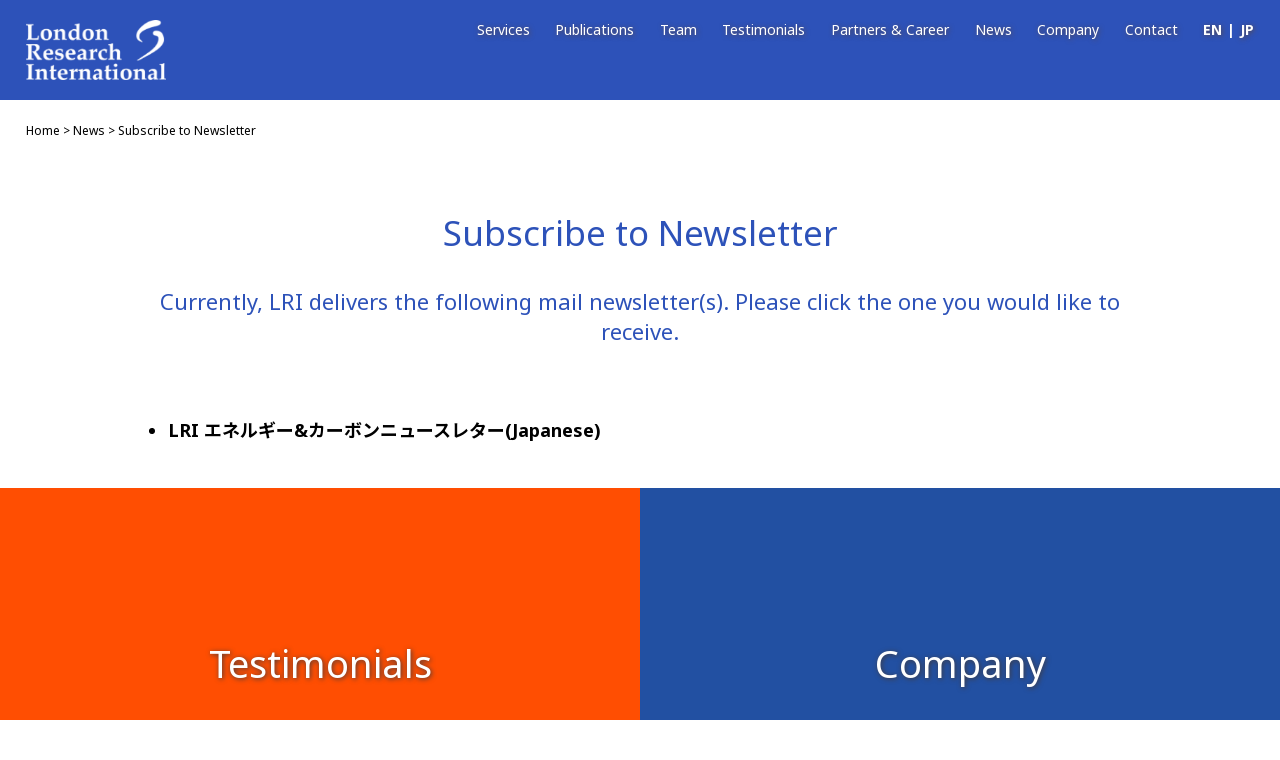

--- FILE ---
content_type: text/html; charset=UTF-8
request_url: https://londonresearchinternational.com/news/subscribe-to-newsletter/
body_size: 6174
content:

<!doctype html>
<html dir="ltr" lang="en-US" prefix="og: https://ogp.me/ns#">
<head>
	<meta charset="UTF-8">
		<meta name="viewport" content="width=device-width, initial-scale=1">
	<link rel="profile" href="https://gmpg.org/xfn/11">
  <link rel="stylesheet" href="https://londonresearchinternational.com/wp-content/themes/london-research-international/reset.css?v=1.4.11">
  <link rel="stylesheet" href="https://londonresearchinternational.com/wp-content/themes/london-research-international/style.css?v=1.4.11">
  <link rel="manifest" href="https://londonresearchinternational.com/wp-content/themes/london-research-international/site.webmanifest">
  <link rel="shortcut icon" href="https://londonresearchinternational.com/wp-content/themes/london-research-international/favicon.ico" type="image/x-icon" />
  <link rel="preconnect" href="https://fonts.gstatic.com">
  <link href="https://fonts.googleapis.com/css2?family=Noto+Sans+JP:wght@400;700&family=Noto+Sans:ital,wght@0,400;0,700;1,400;1,700&display=swap" rel="stylesheet">
  <link href="https://use.fontawesome.com/releases/v5.6.1/css/all.css" rel="stylesheet">
  <link rel="stylesheet" href="https://cdnjs.cloudflare.com/ajax/libs/jquery-modal/0.9.1/jquery.modal.min.css" />
	<title>Subscribe to Newsletter | London Research International</title>

		<!-- All in One SEO 4.4.7 - aioseo.com -->
		<meta name="robots" content="max-image-preview:large" />
		<link rel="canonical" href="https://londonresearchinternational.com/news/subscribe-to-newsletter/" />
		<meta name="generator" content="All in One SEO (AIOSEO) 4.4.7" />

		<!-- Global site tag (gtag.js) - Google Analytics -->
<script async src="https://www.googletagmanager.com/gtag/js?id=G-KG8TQ5E51S"></script>
<script>
window.dataLayer = window.dataLayer || [];
function gtag(){dataLayer.push(arguments);}
gtag('js', new Date());

gtag('config', 'G-KG8TQ5E51S');
gtag('config', 'UA-187924593-1');
gtag('config', 'AW-370067428');
</script>
		<meta property="og:locale" content="en_US" />
		<meta property="og:site_name" content="London Research International – Global research and consulting firm combining broad research capabilities and specialist expertise" />
		<meta property="og:type" content="article" />
		<meta property="og:title" content="Subscribe to Newsletter | London Research International" />
		<meta property="og:url" content="https://londonresearchinternational.com/news/subscribe-to-newsletter/" />
		<meta property="article:published_time" content="2020-12-08T14:19:26+00:00" />
		<meta property="article:modified_time" content="2023-02-19T06:12:23+00:00" />
		<meta property="article:publisher" content="https://www.facebook.com/LondonResearchInternational.LRI/" />
		<meta name="twitter:card" content="summary" />
		<meta name="twitter:title" content="Subscribe to Newsletter | London Research International" />
		<script type="application/ld+json" class="aioseo-schema">
			{"@context":"https:\/\/schema.org","@graph":[{"@type":"BreadcrumbList","@id":"https:\/\/londonresearchinternational.com\/news\/subscribe-to-newsletter\/#breadcrumblist","itemListElement":[{"@type":"ListItem","@id":"https:\/\/londonresearchinternational.com\/#listItem","position":1,"item":{"@type":"WebPage","@id":"https:\/\/londonresearchinternational.com\/","name":"Home","description":"Global research and consulting firm combining broad research capabilities and specialist expertise","url":"https:\/\/londonresearchinternational.com\/"},"nextItem":"https:\/\/londonresearchinternational.com\/news\/#listItem"},{"@type":"ListItem","@id":"https:\/\/londonresearchinternational.com\/news\/#listItem","position":2,"item":{"@type":"WebPage","@id":"https:\/\/londonresearchinternational.com\/news\/","name":"News","url":"https:\/\/londonresearchinternational.com\/news\/"},"nextItem":"https:\/\/londonresearchinternational.com\/news\/subscribe-to-newsletter\/#listItem","previousItem":"https:\/\/londonresearchinternational.com\/#listItem"},{"@type":"ListItem","@id":"https:\/\/londonresearchinternational.com\/news\/subscribe-to-newsletter\/#listItem","position":3,"item":{"@type":"WebPage","@id":"https:\/\/londonresearchinternational.com\/news\/subscribe-to-newsletter\/","name":"Subscribe to Newsletter","url":"https:\/\/londonresearchinternational.com\/news\/subscribe-to-newsletter\/"},"previousItem":"https:\/\/londonresearchinternational.com\/news\/#listItem"}]},{"@type":"Organization","@id":"https:\/\/londonresearchinternational.com\/#organization","name":"London Research International","url":"https:\/\/londonresearchinternational.com\/","logo":{"@type":"ImageObject","url":"https:\/\/londonresearchinternational.com\/wp-content\/uploads\/2020\/12\/screenshot.png","@id":"https:\/\/londonresearchinternational.com\/news\/subscribe-to-newsletter\/#organizationLogo","width":660,"height":317},"image":{"@id":"https:\/\/londonresearchinternational.com\/#organizationLogo"},"sameAs":["https:\/\/www.facebook.com\/LondonResearchInternational.LRI\/"]},{"@type":"WebPage","@id":"https:\/\/londonresearchinternational.com\/news\/subscribe-to-newsletter\/#webpage","url":"https:\/\/londonresearchinternational.com\/news\/subscribe-to-newsletter\/","name":"Subscribe to Newsletter | London Research International","inLanguage":"en-US","isPartOf":{"@id":"https:\/\/londonresearchinternational.com\/#website"},"breadcrumb":{"@id":"https:\/\/londonresearchinternational.com\/news\/subscribe-to-newsletter\/#breadcrumblist"},"datePublished":"2020-12-08T14:19:26+00:00","dateModified":"2023-02-19T06:12:23+00:00"},{"@type":"WebSite","@id":"https:\/\/londonresearchinternational.com\/#website","url":"https:\/\/londonresearchinternational.com\/","name":"London Research International","description":"Global research and consulting firm combining broad research capabilities and specialist expertise","inLanguage":"en-US","publisher":{"@id":"https:\/\/londonresearchinternational.com\/#organization"}}]}
		</script>
		<!-- All in One SEO -->

<link rel='dns-prefetch' href='//s.w.org' />
		<script type="text/javascript">
			window._wpemojiSettings = {"baseUrl":"https:\/\/s.w.org\/images\/core\/emoji\/13.0.1\/72x72\/","ext":".png","svgUrl":"https:\/\/s.w.org\/images\/core\/emoji\/13.0.1\/svg\/","svgExt":".svg","source":{"concatemoji":"https:\/\/londonresearchinternational.com\/wp-includes\/js\/wp-emoji-release.min.js?ver=5.7.14"}};
			!function(e,a,t){var n,r,o,i=a.createElement("canvas"),p=i.getContext&&i.getContext("2d");function s(e,t){var a=String.fromCharCode;p.clearRect(0,0,i.width,i.height),p.fillText(a.apply(this,e),0,0);e=i.toDataURL();return p.clearRect(0,0,i.width,i.height),p.fillText(a.apply(this,t),0,0),e===i.toDataURL()}function c(e){var t=a.createElement("script");t.src=e,t.defer=t.type="text/javascript",a.getElementsByTagName("head")[0].appendChild(t)}for(o=Array("flag","emoji"),t.supports={everything:!0,everythingExceptFlag:!0},r=0;r<o.length;r++)t.supports[o[r]]=function(e){if(!p||!p.fillText)return!1;switch(p.textBaseline="top",p.font="600 32px Arial",e){case"flag":return s([127987,65039,8205,9895,65039],[127987,65039,8203,9895,65039])?!1:!s([55356,56826,55356,56819],[55356,56826,8203,55356,56819])&&!s([55356,57332,56128,56423,56128,56418,56128,56421,56128,56430,56128,56423,56128,56447],[55356,57332,8203,56128,56423,8203,56128,56418,8203,56128,56421,8203,56128,56430,8203,56128,56423,8203,56128,56447]);case"emoji":return!s([55357,56424,8205,55356,57212],[55357,56424,8203,55356,57212])}return!1}(o[r]),t.supports.everything=t.supports.everything&&t.supports[o[r]],"flag"!==o[r]&&(t.supports.everythingExceptFlag=t.supports.everythingExceptFlag&&t.supports[o[r]]);t.supports.everythingExceptFlag=t.supports.everythingExceptFlag&&!t.supports.flag,t.DOMReady=!1,t.readyCallback=function(){t.DOMReady=!0},t.supports.everything||(n=function(){t.readyCallback()},a.addEventListener?(a.addEventListener("DOMContentLoaded",n,!1),e.addEventListener("load",n,!1)):(e.attachEvent("onload",n),a.attachEvent("onreadystatechange",function(){"complete"===a.readyState&&t.readyCallback()})),(n=t.source||{}).concatemoji?c(n.concatemoji):n.wpemoji&&n.twemoji&&(c(n.twemoji),c(n.wpemoji)))}(window,document,window._wpemojiSettings);
		</script>
		<style type="text/css">
img.wp-smiley,
img.emoji {
	display: inline !important;
	border: none !important;
	box-shadow: none !important;
	height: 1em !important;
	width: 1em !important;
	margin: 0 .07em !important;
	vertical-align: -0.1em !important;
	background: none !important;
	padding: 0 !important;
}
</style>
	<link rel='stylesheet' id='wp-block-library-css'  href='https://londonresearchinternational.com/wp-includes/css/dist/block-library/style.min.css?ver=5.7.14' type='text/css' media='all' />
<link rel='stylesheet' id='bogo-css'  href='https://londonresearchinternational.com/wp-content/plugins/bogo/includes/css/style.css?ver=3.4' type='text/css' media='all' />
<link rel='stylesheet' id='elementor-icons-css'  href='https://londonresearchinternational.com/wp-content/plugins/elementor/assets/lib/eicons/css/elementor-icons.min.css?ver=5.11.0' type='text/css' media='all' />
<link rel='stylesheet' id='elementor-animations-css'  href='https://londonresearchinternational.com/wp-content/plugins/elementor/assets/lib/animations/animations.min.css?ver=3.1.4' type='text/css' media='all' />
<link rel='stylesheet' id='elementor-frontend-legacy-css'  href='https://londonresearchinternational.com/wp-content/plugins/elementor/assets/css/frontend-legacy.min.css?ver=3.1.4' type='text/css' media='all' />
<link rel='stylesheet' id='elementor-frontend-css'  href='https://londonresearchinternational.com/wp-content/uploads/elementor/css/custom-frontend.min.css?ver=1621845877' type='text/css' media='all' />
<link rel='stylesheet' id='elementor-post-912-css'  href='https://londonresearchinternational.com/wp-content/uploads/elementor/css/post-912.css?ver=1621846139' type='text/css' media='all' />
<link rel='stylesheet' id='elementor-global-css'  href='https://londonresearchinternational.com/wp-content/uploads/elementor/css/global.css?ver=1621846139' type='text/css' media='all' />
<link rel='stylesheet' id='elementor-post-445-css'  href='https://londonresearchinternational.com/wp-content/uploads/elementor/css/post-445.css?ver=1676787144' type='text/css' media='all' />
<link rel='stylesheet' id='google-fonts-1-css'  href='https://fonts.googleapis.com/css?family=Roboto%3A100%2C100italic%2C200%2C200italic%2C300%2C300italic%2C400%2C400italic%2C500%2C500italic%2C600%2C600italic%2C700%2C700italic%2C800%2C800italic%2C900%2C900italic%7CRoboto+Slab%3A100%2C100italic%2C200%2C200italic%2C300%2C300italic%2C400%2C400italic%2C500%2C500italic%2C600%2C600italic%2C700%2C700italic%2C800%2C800italic%2C900%2C900italic&#038;ver=5.7.14' type='text/css' media='all' />
<link rel="https://api.w.org/" href="https://londonresearchinternational.com/wp-json/" /><link rel="alternate" type="application/json" href="https://londonresearchinternational.com/wp-json/wp/v2/pages/445" /><link rel="EditURI" type="application/rsd+xml" title="RSD" href="https://londonresearchinternational.com/xmlrpc.php?rsd" />
<link rel="wlwmanifest" type="application/wlwmanifest+xml" href="https://londonresearchinternational.com/wp-includes/wlwmanifest.xml" /> 
<meta name="generator" content="WordPress 5.7.14" />
<link rel='shortlink' href='https://londonresearchinternational.com/?p=445' />
<link rel="alternate" type="application/json+oembed" href="https://londonresearchinternational.com/wp-json/oembed/1.0/embed?url=https%3A%2F%2Flondonresearchinternational.com%2Fnews%2Fsubscribe-to-newsletter%2F" />
<link rel="alternate" type="text/xml+oembed" href="https://londonresearchinternational.com/wp-json/oembed/1.0/embed?url=https%3A%2F%2Flondonresearchinternational.com%2Fnews%2Fsubscribe-to-newsletter%2F&#038;format=xml" />
<link rel="alternate" hreflang="ja" href="https://londonresearchinternational.com/ja/news/subscribe-to-newsletter/" />
<link rel="alternate" hreflang="en-US" href="https://londonresearchinternational.com/news/subscribe-to-newsletter/" />
<script src="//www.google.com/recaptcha/api.js"></script>
<script type="text/javascript">
jQuery(function() {
	// reCAPTCHAの挿入
	jQuery( '.mw_wp_form_input button, .mw_wp_form_input input[type="submit"]' ).before( '<div data-callback="syncerRecaptchaCallback" data-sitekey="6Ld4fiQaAAAAAP_PHCp2PrK6WaNIGdYTOqEsGEzz" class="g-recaptcha"></div>' );
	// [input] Add disabled to input or button
	jQuery( '.mw_wp_form_input button, .mw_wp_form_input input[type="submit"]' ).attr( "disabled", "disabled" );
	// [confirm] Remove disabled
	jQuery( '.mw_wp_form_confirm input, .mw_wp_form_confirm select, .mw_wp_form_confirm textarea, .mw_wp_form_confirm button' ).removeAttr( 'disabled' );
});
// reCAPTCHA Callback
function syncerRecaptchaCallback( code ) {
	if(code != "") {
		jQuery( '.mw_wp_form_input button, .mw_wp_form_input input[type="submit"]' ).removeAttr( 'disabled' );
	}
}
</script>
<style type="text/css">
.g-recaptcha { margin: 20px 0 15px; }.g-recaptcha > div { margin: 0 auto; }</style>
</head>
<body class="page-template-default page page-id-445 page-child parent-pageid-439 en-US elementor-default elementor-kit-912 elementor-page elementor-page-445">

  <!-- header -->
<header class="header position-absolute">
  <div class="header-container front">
    <a class="site-title-wrapper" href="https://londonresearchinternational.com">
      <!-- header-logo -->
      <img src="https://londonresearchinternational.com/wp-content/themes/london-research-international/img/header-logo.png" />

    </a>
    <!-- header-menu -->
    <nav class="header-nav">
      <ul class="nav-list">
        <li class="nav-item">
          <a class="nav-title-wrapper" href="https://londonresearchinternational.com">
            <img src="https://londonresearchinternational.com/wp-content/themes/london-research-international/img/header-logo.png" />
          </a>
        </li>
        
        
          <li class="nav-item"><a href="https://londonresearchinternational.com/services/">Services</a></li>

        
          <li class="nav-item"><a href="/publications/">Publications</a></li>

        
          <li class="nav-item"><a href="https://londonresearchinternational.com/team/">Team</a></li>

        
          <li class="nav-item"><a href="/testimonials/">Testimonials</a></li>

        
          <li class="nav-item"><a href="https://londonresearchinternational.com/partners-career/">Partners &#038; Career</a></li>

        
          <li class="nav-item"><a href="https://londonresearchinternational.com/news/">News</a></li>

        
          <li class="nav-item"><a href="https://londonresearchinternational.com/company/">Company</a></li>

        
          <li class="nav-item"><a href="https://londonresearchinternational.com/contact/">Contact</a></li>

                <li class="nav-item fwb translation">
          <!-- Bogoの言語切り替えボタン実装 -->
          <ul class="bogo-language-switcher"><li class="en-US en current first"><span class="bogo-language-name"><a rel="alternate" hreflang="en-US" href="https://londonresearchinternational.com/news/subscribe-to-newsletter/" title="EN" class="current" aria-current="page">EN</a></span></li>
<li class="ja last"><span class="bogo-language-name"><a rel="alternate" hreflang="ja" href="https://londonresearchinternational.com/ja/news/subscribe-to-newsletter/" title="Japanese">JP</a></span></li>
</ul>
        </li>
      </ul>

    </nav>

    <!-- burger-button -->
    <button class="burger-btn">
      <span class="bars">
        <span class="bar bar_top"></span>
        <span class="bar bar_mid"></span>
        <span class="bar bar_bottom"></span>
      </span>
    </button>
  </div>


</header>  <!-- bread-crumb -->
        <div class="breadclumb-wrapper">
        <div class="breadclumb">
          <a href="">
            <p class="breadclumb-text">
              <!-- Breadcrumb NavXT 6.6.0 -->
<span property="itemListElement" typeof="ListItem"><a property="item" typeof="WebPage" title="Go to London Research International." href="https://londonresearchinternational.com" class="home" ><span property="name">Home</span></a><meta property="position" content="1"></span> &gt; <span property="itemListElement" typeof="ListItem"><a property="item" typeof="WebPage" title="Go to News." href="https://londonresearchinternational.com/news/" class="post post-page" ><span property="name">News</span></a><meta property="position" content="2"></span> &gt; <span property="itemListElement" typeof="ListItem"><span property="name" class="post post-page current-item">Subscribe to Newsletter</span><meta property="url" content="https://londonresearchinternational.com/news/subscribe-to-newsletter/"><meta property="position" content="3"></span>            </p>
          </a>
        </div>
      </div>
      		<div data-elementor-type="wp-page" data-elementor-id="445" class="elementor elementor-445" data-elementor-settings="[]">
						<div class="elementor-inner">
							<div class="elementor-section-wrap">
							<section class="elementor-section elementor-top-section elementor-element elementor-element-fff40f0 elementor-section-boxed elementor-section-height-default elementor-section-height-default" data-id="fff40f0" data-element_type="section">
						<div class="elementor-container elementor-column-gap-default">
							<div class="elementor-row">
					<div class="elementor-column elementor-col-100 elementor-top-column elementor-element elementor-element-95c7286" data-id="95c7286" data-element_type="column">
			<div class="elementor-column-wrap elementor-element-populated">
							<div class="elementor-widget-wrap">
						<div class="elementor-element elementor-element-7492783 elementor-widget elementor-widget-lri-hero" data-id="7492783" data-element_type="widget" data-widget_type="lri-hero.default">
				<div class="elementor-widget-container">
			    <section class="section-copy">
      <h2 class="section-copy-title">Subscribe to Newsletter</h2>
            <p class="section-copy-text">Currently, LRI delivers the following mail newsletter(s). Please click the one you would like to receive.</p>
          </section>
		</div>
				</div>
						</div>
					</div>
		</div>
								</div>
					</div>
		</section>
				<section class="elementor-section elementor-top-section elementor-element elementor-element-5e9ff86 elementor-section-full_width elementor-section-height-default elementor-section-height-default" data-id="5e9ff86" data-element_type="section">
						<div class="elementor-container elementor-column-gap-no">
							<div class="elementor-row">
					<div class="elementor-column elementor-col-100 elementor-top-column elementor-element elementor-element-4b9b672" data-id="4b9b672" data-element_type="column">
			<div class="elementor-column-wrap elementor-element-populated">
							<div class="elementor-widget-wrap">
						<div class="elementor-element elementor-element-e424a96 elementor-widget elementor-widget-text-editor" data-id="e424a96" data-element_type="widget" data-widget_type="text-editor.default">
				<div class="elementor-widget-container">
					<div class="elementor-text-editor elementor-clearfix"><ul class="registration-list">
 	<li class="registration-item"><a class="regitration-link" href="https://eepurl.com/gZTw_T">
LRI エネルギー&amp;カーボンニュースレター(Japanese)
</a></li>
</ul></div>
				</div>
				</div>
						</div>
					</div>
		</div>
								</div>
					</div>
		</section>
				<section class="elementor-section elementor-top-section elementor-element elementor-element-4213d211 elementor-section-full_width elementor-section-height-default elementor-section-height-default" data-id="4213d211" data-element_type="section">
						<div class="elementor-container elementor-column-gap-no">
							<div class="elementor-row">
					<div class="elementor-column elementor-col-100 elementor-top-column elementor-element elementor-element-f8fb087" data-id="f8fb087" data-element_type="column">
			<div class="elementor-column-wrap elementor-element-populated">
							<div class="elementor-widget-wrap">
						<div class="elementor-element elementor-element-4e6ea6a0 elementor-widget elementor-widget-panel-menu" data-id="4e6ea6a0" data-element_type="widget" data-widget_type="panel-menu.default">
				<div class="elementor-widget-container">
			<section class="main-menu-container"><div class="main-menu-flex"><a href="/testimonials" class="" style="background-color: #FF4E02"><img src="https://londonresearchinternational.com/wp-content/uploads/2020/12/voice.jpg"><h2 class="main-menu-title">Testimonials</h2></a><a href="/company" class="" style="background-color: #2250A2"><img src="https://londonresearchinternational.com/wp-content/uploads/2020/12/tower.png"><h2 class="main-menu-title">Company</h2></a></div></section>		</div>
				</div>
						</div>
					</div>
		</div>
								</div>
					</div>
		</section>
						</div>
						</div>
					</div>
		
  
<!-- footer -->
<footer class="footer">

  <div class="footer-address">
    <span>London&nbsp;Research&nbsp;International&nbsp;Ltd.</span>
    <address>
      118&nbsp;Pall&nbsp;Mall<br />
      London,&nbsp;SW1Y&nbsp;5ED<br />
      United&nbsp;Kingdom
    </address>
  </div>

  <div class="footer-logo">
    <img src="https://londonresearchinternational.com/wp-content/themes/london-research-international/img/logo-bottom.jpg" class="footer-img">
    <img src="https://londonresearchinternational.com/wp-content/themes/london-research-international/img/iod_logo.png" class="footer-img">

  </div>

  <div class="small-text-container">
    <small class="small">&copy; 2020&nbsp;London&nbsp;Research&nbsp;International&nbsp;Ltd.</small>

    <div class="contact-address">
      <a href="/cdn-cgi/l/email-protection#3f565159507f7350515b50516d5a4c5a5e4d5c5776514b5a4d515e4b5650515e53115c5052351f1f1f1f" class="footer-email">Email</a>
      <a href="tel:02032862600" class="footer-phone">Phone</a>
      <a href="https://www.facebook.com/londonresearchinternational.lri/" class="footer-facebook">Facebook</a>
    </div>

    <div class="footer-newsletter">
              <a class="footer-newsletter-link" href="/news/subscribe-to-newsletter">Subscribe&nbsp;Newsletter</a>
          </div>

    <div class="footer-policy">
              <a href="/privacy-policy">Privacy Policy</a>
          </div>

  </div>
</footer>

<!-- トップへ戻るボタン -->
<p class="pagetop">
  <a href="#wrap">
    <i class="fas fa-chevron-up"></i>
  </a>
</p>

<script data-cfasync="false" src="/cdn-cgi/scripts/5c5dd728/cloudflare-static/email-decode.min.js"></script><script type='text/javascript' src='https://londonresearchinternational.com/wp-includes/js/wp-embed.min.js?ver=5.7.14' id='wp-embed-js'></script>
<script type='text/javascript' src='https://londonresearchinternational.com/wp-content/plugins/elementor/assets/js/webpack.runtime.min.js?ver=3.1.4' id='elementor-webpack-runtime-js'></script>
<script type='text/javascript' src='https://londonresearchinternational.com/wp-includes/js/jquery/jquery.min.js?ver=3.5.1' id='jquery-core-js'></script>
<script type='text/javascript' src='https://londonresearchinternational.com/wp-includes/js/jquery/jquery-migrate.min.js?ver=3.3.2' id='jquery-migrate-js'></script>
<script type='text/javascript' src='https://londonresearchinternational.com/wp-content/plugins/elementor/assets/js/frontend-modules.min.js?ver=3.1.4' id='elementor-frontend-modules-js'></script>
<script type='text/javascript' src='https://londonresearchinternational.com/wp-includes/js/jquery/ui/core.min.js?ver=1.12.1' id='jquery-ui-core-js'></script>
<script type='text/javascript' src='https://londonresearchinternational.com/wp-content/plugins/elementor/assets/lib/dialog/dialog.min.js?ver=4.8.1' id='elementor-dialog-js'></script>
<script type='text/javascript' src='https://londonresearchinternational.com/wp-content/plugins/elementor/assets/lib/waypoints/waypoints.min.js?ver=4.0.2' id='elementor-waypoints-js'></script>
<script type='text/javascript' src='https://londonresearchinternational.com/wp-content/plugins/elementor/assets/lib/share-link/share-link.min.js?ver=3.1.4' id='share-link-js'></script>
<script type='text/javascript' src='https://londonresearchinternational.com/wp-content/plugins/elementor/assets/lib/swiper/swiper.min.js?ver=5.3.6' id='swiper-js'></script>
<script type='text/javascript' id='elementor-frontend-js-before'>
var elementorFrontendConfig = {"environmentMode":{"edit":false,"wpPreview":false,"isScriptDebug":false,"isImprovedAssetsLoading":false},"i18n":{"shareOnFacebook":"Share on Facebook","shareOnTwitter":"Share on Twitter","pinIt":"Pin it","download":"Download","downloadImage":"Download image","fullscreen":"Fullscreen","zoom":"Zoom","share":"Share","playVideo":"Play Video","previous":"Previous","next":"Next","close":"Close"},"is_rtl":false,"breakpoints":{"xs":0,"sm":480,"md":1024,"lg":1025,"xl":1440,"xxl":1600},"version":"3.1.4","is_static":false,"experimentalFeatures":[],"urls":{"assets":"https:\/\/londonresearchinternational.com\/wp-content\/plugins\/elementor\/assets\/"},"settings":{"page":[],"editorPreferences":[]},"kit":{"global_image_lightbox":"yes","lightbox_enable_counter":"yes","lightbox_enable_fullscreen":"yes","lightbox_enable_zoom":"yes","lightbox_enable_share":"yes","lightbox_title_src":"title","lightbox_description_src":"description"},"post":{"id":445,"title":"Subscribe%20to%20Newsletter%20%7C%20London%20Research%20International","excerpt":"","featuredImage":false}};
</script>
<script type='text/javascript' src='https://londonresearchinternational.com/wp-content/plugins/elementor/assets/js/frontend.min.js?ver=3.1.4' id='elementor-frontend-js'></script>
<script type='text/javascript' src='https://londonresearchinternational.com/wp-content/plugins/elementor/assets/js/preloaded-elements-handlers.min.js?ver=3.1.4' id='preloaded-elements-handlers-js'></script>
<script src="https://code.jquery.com/jquery-3.5.1.min.js"></script>
<script src="https://cdnjs.cloudflare.com/ajax/libs/jquery-modal/0.9.1/jquery.modal.min.js"></script>
<script src="https://londonresearchinternational.com/wp-content/themes/london-research-international/js/script.js"></script>

</body>
</html>


--- FILE ---
content_type: text/css
request_url: https://londonresearchinternational.com/wp-content/themes/london-research-international/style.css?v=1.4.11
body_size: 6487
content:
@charset "UTF-8";
/* テーマ宣言 */
/*
Theme Name: London Research International officialsite
Author: London Research International Development
Description: This is our original theme.
Version: 1.4.11
*/
/* ----------------------- */
/* base */
/* ----------------------- */
html {
  font-size: 62.5%; }

body {
  width: 100%;
  max-width: 1400px;
  margin: 0 auto;
  font-size: 1.6rem;
  font-family: "Noto Sans", "Noto Sans JP", "Avenir", "Helvetica Neue", "Helvetica", "Arial", "Hiragino Sans", "ヒラギノ角ゴシック", YuGothic, "Yu Gothic", "メイリオ", Meiryo, "ＭＳ Ｐゴシック", "MS PGothic", sans-serif;
  color: #000;
  text-size-adjust: 100%; }

img,
svg {
  width: 100%;
  vertical-align: bottom; }

a {
  text-decoration: none;
  display: inline-block;
  color: #000;
  transition: 0.3s; }
  a:hover {
    text-decoration: underline; }

a:hover {
  opacity: 0.7;
  transition: 0.3s;
  cursor: pointer;
  text-decoration: underline; }

button {
  background-color: transparent;
  border: none;
  cursor: pointer;
  outline: none;
  padding: 0;
  appearance: none; }

.pc_br {
  display: none; }

/*◆◆◆◆◆◆◆◆◆◆◆◆◆*/
/*◆◆◆◆◆◆◆◆◆◆◆◆◆*/
/*◆◆◆◆    sp    ◆◆◆◆*/
/*◆◆◆◆◆◆◆◆◆◆◆◆◆*/
/*◆◆◆◆◆◆◆◆◆◆◆◆◆*/
/* ----------------------- */
/* header_sp */
/* ----------------------- */
.site-title-wrapper:hover {
  opacity: 1; }

.site-title-wrapper img {
  width: 100px;
  height: auto;
  position: relative;
  z-index: 2; }

.header-nav {
  letter-spacing: 1.5px;
  position: fixed;
  top: 0;
  right: 0;
  height: 100vh;
  width: 75vw;
  padding: 30px 0 0;
  background-color: rgba(45, 82, 185, 0.637);
  z-index: 10;
  transform: translateX(100%);
  opacity: 0;
  transition: transform 0.3s, opacity 0.4s; }

.nav-list {
  display: flex;
  flex-direction: column;
  margin-left: 5vw;
  font-weight: normal; }

.nav-item {
  margin-bottom: 16px; }

.nav-item a {
  color: #fff;
  font-size: 1.5rem;
  text-shadow: 1px 1px 5px #5a4949;
  text-decoration: none; }

.nav-item:first-of-type {
  margin-bottom: 30px; }

/* Bogoの言語切り替えボタンスタイル変更 */
.bogo-language-switcher {
  display: flex;
  color: #fff; }

.ja.last::before {
  color: #fff;
  content: "|";
  margin: auto 5px; }

.nav-title-wrapper img {
  width: 30vw; }

.header-nav.black .nav-item a {
  color: #fff;
  text-decoration: none; }

/* ハンバーガーボタン（メニューが開いていないとき） */
.burger-btn {
  display: flex;
  align-items: center;
  background-color: transparent;
  height: 33px;
  width: 40px;
  border-radius: 3px;
  padding-top: 15px;
  padding-right: 2vw;
  position: absolute;
  right: 0;
  z-index: 20; }

.bar {
  display: block;
  background-color: #fff;
  height: 2px;
  width: 28px;
  border-radius: 1px;
  transition: transform 0.7s; }

.bar_top {
  transform: translateY(-4px); }

.bar_bottom {
  transform: translateY(4px); }

/* ハンバーガーボタン（メニューが開いたとき） */
.bar.cross {
  transform: rotate(-180deg);
  transition-delay: 70ms; }

.bar.cross.bar_top {
  width: 15px;
  transform: translate(16px, -3px) rotate(405deg);
  transition-delay: 0s; }

.bar.cross.bar_bottom {
  width: 15px;
  transform: translate(16px, 3px) rotate(-405deg);
  transition-delay: 140ms; }

/* ハンバーガーメニューが開いたとき */
body.noscroll {
  overflow: hidden; }

.header-nav.open {
  transform: translateX(0);
  opacity: 1;
  transition: transform 0.3s, opacity 0.3s; }

.burger-btn.black .bar {
  background-color: #333;
  transition: background-color 0.3s; }

/* ----------------------- */
/* パンくずリスト_sp */
/* ----------------------- */
.breadclumb-wrapper {
  display: block;
  margin-left: 2vw;
  margin-bottom: 15px; }

.breadclumb a {
  display: inline-flex;
  align-items: center; }

.breadclumb-text {
  font-size: 1rem; }
  .breadclumb-text a {
    text-decoration: none; }

/* ----------------------- */
/* footer_sp */
/* ----------------------- */
.footer {
  padding: 1rem 2vw;
  line-height: 1.4;
  font-size: 1.2rem;
  letter-spacing: 0.8px;
  display: flex;
  flex-direction: column;
  justify-content: center; }
  .footer a {
    text-decoration: none; }

.footer-address {
  display: inline-block;
  margin: 30px auto 20px;
  text-align: left; }

.footer-logo {
  display: flex;
  justify-content: center;
  width: 50%;
  margin: 0 auto;
  margin-bottom: 20px; }

.footer-logo img:first-of-type {
  width: 131px;
  height: 19px; }

.footer-logo img:last-of-type {
  width: 23px;
  height: 18.3px;
  margin-left: 15px; }

.small-text-container {
  text-align: center; }

.small {
  font-weight: bold; }

.contact-address {
  margin-top: 1rem;
  display: flex;
  justify-content: center;
  margin-bottom: 20px; }

.contact-address a:nth-of-type(1)::after,
.contact-address a:nth-of-type(2)::after {
  content: "|";
  margin-left: 1rem;
  margin-right: 1rem; }

.footer-newsletter,
.footer-policy {
  margin-bottom: 20px; }
  @media (min-width: 1024px) {
    .footer-newsletter,
    .footer-policy {
      display: flex;
      justify-content: flex-end;
      margin-bottom: 0; } }

/* ----------------------- */
/* トップへ戻るボタン_sp */
/* ----------------------- */
.pagetop {
  display: none;
  position: fixed;
  bottom: 30px;
  right: 15px;
  width: 50px;
  height: 50px; }

.pagetop a {
  display: block;
  background-color: #2250a2;
  text-align: center;
  color: #fff;
  font-size: 30px;
  text-decoration: none;
  padding: 3px 10px;
  -moz-opacity: 0.6;
  opacity: 0.6;
  border-radius: 50%; }

.pagetop a:hover {
  background-color: #d38c23;
  color: #fff; }

/*◆◆◆◆◆◆◆◆◆◆◆◆◆*/
/*◆◆◆◆◆◆◆◆◆◆◆◆◆*/
/*◆◆◆◆    pc    ◆◆◆◆*/
/*◆◆◆◆◆◆◆◆◆◆◆◆◆*/
/*◆◆◆◆◆◆◆◆◆◆◆◆◆*/
@media (min-width: 1024px) {
  /* ----------------------- */
  /* base_pc */
  /* ----------------------- */
  .pc_br {
    display: block; }
  .sp_br {
    display: none; }
  /* ----------------------- */
  /* header_pc */
  /* ----------------------- */
  .header-container {
    position: relative;
    z-index: 1; }
  .site-title-wrapper img {
    width: 14rem; }
  .header-nav {
    position: static;
    height: 60px;
    padding-right: 2vw;
    background-color: transparent;
    opacity: 1;
    transform: translateX(0);
    display: flex;
    justify-content: space-between;
    padding-top: 0; }
  .nav-list {
    flex-direction: row;
    align-items: flex-start;
    justify-content: space-between;
    margin-left: auto;
    position: relative;
    top: 50%;
    transform: translateY(-50%); }
  .nav-item {
    margin-right: 2vw;
    margin-bottom: 0;
    letter-spacing: 0;
    width: auto;
    position: relative;
    line-height: 1.2; }
  .nav-item:last-of-type {
    margin-right: 0; }
  .nav-item:first-of-type {
    display: none; }
  .nav-item a {
    white-space: nowrap;
    color: #fff;
    font-size: 1.4rem; }
  .nav-item.fwb {
    font-size: 1.5rem;
    font-weight: bold; }
  .burger-btn {
    display: none; }
  /* ----------------------- */
  /* パンくずリスト_pc */
  /* ----------------------- */
  .breadclumb-wrapper {
    margin-bottom: 30px; }
  .breadclumb-text {
    font-size: 1.2rem; }
  /* ----------------------- */
  /* main-menu_pc */
  /* ----------------------- */
  .main-menu-flex a {
    height: 350px;
    line-height: 350px;
    font-size: 3.8rem; }
  .main-menu-flex a img {
    height: 350px; }
  /* ----------------------- */
  /* footer_pc */
  /* ----------------------- */
  .footer {
    display: flex;
    flex-direction: row;
    justify-content: space-between;
    align-items: flex-start;
    height: 64px; }
  .footer-address {
    margin-top: 0;
    margin-bottom: 0; }
  .footer-logo {
    justify-content: flex-start;
    align-items: flex-end;
    margin-bottom: 0;
    height: 64px; }
  .footer-logo img:first-of-type {
    width: 173px;
    height: 25px; }
  .footer-logo img:last-of-type {
    width: 25.2px;
    height: 20px;
    position: relative;
    top: -5px; }
  .small-text-container {
    flex-grow: 2; }
  .small {
    display: flex;
    justify-content: flex-end; }
  .contact-address {
    display: flex;
    justify-content: flex-end;
    flex-grow: 2;
    margin-bottom: 0; }
  /* ----------------------- */
  /* トップへ戻るボタン_pc */
  /* ----------------------- */
  .pagetop {
    right: 30px;
    width: 80px;
    height: 80px; }
  .pagetop a {
    font-size: 50px;
    padding: 3px 10px; } }

.a-table {
  width: 100%; }
  .a-table td, .a-table th {
    border: 1px solid white;
    padding: 2px 4px;
    font-size: 1.4rem; }
    @media (min-width: 1024px) {
      .a-table td, .a-table th {
        padding: 4px 8px;
        font-size: 1.6rem; } }
  .a-table th {
    font-weight: bold;
    text-align: center;
    background-color: #2250a2;
    color: white; }
  .a-table tr > *:first-child {
    width: 20%; }
  .a-table tr:nth-child(odd) {
    background-color: #a4beec; }
  .a-table tr:nth-child(even) {
    background-color: #cedcf5; }

.a-table--archives {
  width: 100%; }
  .a-table--archives tr {
    border-top: 1px solid;
    border-bottom: 1px solid; }
  .a-table--archives td,
  .a-table--archives th {
    padding: 8px; }

.company-summary-wrapper {
  margin: 0 2vw 20px;
  color: #000; }
  @media (min-width: 1024px) {
    .company-summary-wrapper {
      margin-bottom: 60px; } }

.company-summary {
  font-size: 1.8rem;
  margin-bottom: 15px; }

.company-summary-list {
  font-size: 1.2rem;
  border-collapse: collapse;
  border: solid 1px #000;
  border-bottom: none; }
  @media (min-width: 1024px) {
    .company-summary-list {
      font-size: 1.6rem; } }

.company-summary-list div {
  display: flex; }

.company-summary-title,
.company-summary-detail {
  border-bottom: solid 1px #000;
  border-right: solid 1px #000;
  padding: 4px; }

.company-summary-title {
  width: 28%; }

.company-summary,
.company-summary-title {
  font-weight: bold; }

.company-summary-detail {
  width: 72%;
  transform-origin: 0 0;
  border-right: none; }

.company-summary-detail-list {
  list-style-type: disc;
  margin-left: 2rem; }

/*◆◆◆◆◆◆◆◆◆◆◆◆◆*/
/*◆◆◆◆◆◆◆◆◆◆◆◆◆*/
/*◆◆◆◆    sp    ◆◆◆◆*/
/*◆◆◆◆◆◆◆◆◆◆◆◆◆*/
/*◆◆◆◆◆◆◆◆◆◆◆◆◆*/
/* ----------------------- */
/* main-content_sp */
/* ----------------------- */
.consulting-content {
  display: flex;
  flex-direction: column;
  margin: 30px 6vw; }

.consulting-text-wrapper {
  font-size: 1.2rem;
  margin-bottom: 20px; }

.consulting-content-img-wrapper {
  position: relative; }

.consulting-list-title {
  font-size: 1.3rem;
  font-weight: bold;
  margin: 15px 0 15px; }

.consulting-item {
  position: relative;
  left: 20px; }

.consulting-item::after {
  content: "";
  display: block;
  position: absolute;
  top: 50%;
  left: -1.5rem;
  width: 10px;
  height: 5px;
  border-left: 1.2px solid #000;
  border-bottom: 1.2px solid #000;
  transform: rotate(-45deg) translateY(-50%); }

/*◆◆◆◆◆◆◆◆◆◆◆◆◆*/
/*◆◆◆◆◆◆◆◆◆◆◆◆◆*/
/*◆◆◆◆    pc    ◆◆◆◆*/
/*◆◆◆◆◆◆◆◆◆◆◆◆◆*/
/*◆◆◆◆◆◆◆◆◆◆◆◆◆*/
@media (min-width: 1024px) {
  /* ----------------------- */
  /* main-content_pc */
  /* ----------------------- */
  .consulting-content {
    display: flex;
    flex-direction: row;
    margin: 50px 4vw;
    gap: 2vw; }
  .consulting-text-wrapper {
    width: 50%; }
  .consulting-content-text {
    font-size: 1.8rem; }
  .consulting-content-img-wrapper {
    width: 50%; }
  .consulting-list-title {
    font-size: 2rem; }
  .consulting-item {
    font-size: 1.8rem; } }

/*◆◆◆◆◆◆◆◆◆◆◆◆◆*/
/*◆◆◆◆◆◆◆◆◆◆◆◆◆*/
/*◆◆◆◆    sp    ◆◆◆◆*/
/*◆◆◆◆◆◆◆◆◆◆◆◆◆*/
/*◆◆◆◆◆◆◆◆◆◆◆◆◆*/
/* ----------------------- */
/* コンタクトフォーム_sp */
/* ----------------------- */
.contact-form {
  margin: 30px 0; }

.contact-form-wrapper {
  width: 90%;
  max-width: 1100px;
  margin: 0 auto; }

.form-item {
  margin-bottom: 20px; }

input,
textarea {
  resize: none;
  appearance: none;
  -webkit-appearance: none;
  outline: none;
  border: none;
  width: 100%;
  font-family: "Noto Sans KR", "Noto Sans JP", sans-serif;
  box-shadow: 0px 3px 10px #6e819156; }

.text-box {
  border-radius: 2px;
  color: #333;
  height: auto;
  padding: 1rem;
  display: block;
  box-sizing: border-box;
  font-size: 1.5rem; }

textarea {
  border-radius: 2px;
  color: #333;
  height: auto;
  padding: 1rem;
  display: block;
  box-sizing: border-box;
  font-size: 1.5rem;
  margin-top: 10px; }

.submit-btn {
  color: #fff;
  background-color: #342396;
  width: 160px;
  height: auto;
  font-size: 1.5rem;
  display: block;
  text-align: center;
  padding: 8px 50px;
  margin: 40px 0;
  transition: 0.3s; }

.submit-btn.back {
  background-color: #727272; }

.submit-btn:hover {
  opacity: 0.8;
  transition: 0.3s; }

.page-bottom-img {
  max-height: 500px;
  object-fit: cover;
  object-position: 70% 0; }

/*◆◆◆◆◆◆◆◆◆◆◆◆◆*/
/*◆◆◆◆◆◆◆◆◆◆◆◆◆*/
/*◆◆◆◆    pc    ◆◆◆◆*/
/*◆◆◆◆◆◆◆◆◆◆◆◆◆*/
/*◆◆◆◆◆◆◆◆◆◆◆◆◆*/
@media (min-width: 1024px) {
  /* ----------------------- */
  /* コンタクトフォーム_pc */
  /* ----------------------- */
  .text-box {
    padding: 1rem;
    font-size: 1.8rem;
    margin-top: 20px; }
  textarea {
    padding: 1rem;
    font-size: 1.8rem;
    margin-top: 20px; }
  .submit-btn {
    width: 220px;
    font-size: 1.8rem;
    padding: 10px 50px; } }

h2.elementor-heading-title,
h3.elementor-heading-title {
  font-weight: bold;
  margin-bottom: 1em;
  font-size: 1.8rem; }

.elementor-text-editor h2,
.elementor-text-editor h3 {
  font-weight: bold;
  margin-bottom: 20px; }

@media (max-width: 1023px) {
  .elementor-text-editor p {
    font-size: 1.4rem; } }

.elementor-text-editor ul, .elementor-text-editor ol {
  display: block;
  list-style: disc outside none;
  margin-bottom: 1em;
  margin-left: 0;
  margin-right: 0;
  padding-left: 40px; }
  .elementor-text-editor ul ul, .elementor-text-editor ol ul {
    list-style-type: circle; }

.elementor-text-editor ol {
  list-style-type: decimal; }

.elementor-text-editor li {
  display: list-item; }

.p-error-container {
  display: flex;
  justify-content: center;
  align-items: center;
  flex-direction: column;
  height: 300px; }
  .p-error-container h1 {
    font-size: 2rem;
    color: #2250a2; }
    @media (min-width: 1024px) {
      .p-error-container h1 {
        font-size: 3.5rem; } }

/* ----------------------- */
/* header_sp */
/* ----------------------- */
.header {
  height: auto;
  width: 100%; }
  .header .position-absolute {
    position: absolute; }

.header-container {
  height: auto;
  background-color: #2d52b9;
  display: flex;
  justify-content: flex-start;
  align-items: flex-start;
  padding: 20px 0 20px 2vw; }

@media (min-width: 1024px) {
  /* ----------------------- */
  /* header_pc */
  /* ----------------------- */
  .header {
    max-width: 1400px; }
  .header-container {
    justify-content: space-between; } }

/**
 * Hero
 */
.section-copy {
  text-align: center;
  color: #2d52b9;
  margin: 30px auto; }
  @media (min-width: 1024px) {
    .section-copy {
      margin-bottom: 60px; } }
  .section-copy.publication {
    width: 90%;
    margin: 0 auto;
    color: #000; }

.section-copy-title {
  font-size: 2rem;
  margin: 30px auto;
  color: #2d52b9; }
  @media (min-width: 1024px) {
    .section-copy-title {
      font-size: 3.5rem; } }
  .section-copy-title.publication {
    color: #000;
    font-size: 1.6rem; }
    @media (min-width: 1024px) {
      .section-copy-title.publication {
        font-size: 2.2rem;
        margin-bottom: 20px; } }

.section-copy-text {
  font-size: 1.2rem;
  width: 90%;
  margin: 0 auto; }
  @media (min-width: 1024px) {
    .section-copy-text {
      font-size: 2.2rem;
      width: 80%; } }
  .section-copy-text.contact {
    color: #2d52b9;
    margin: 30px auto;
    font-size: 1.3rem; }
    @media (min-width: 1024px) {
      .section-copy-text.contact {
        font-size: 2.5rem; } }
  .section-copy-text.registration {
    color: #000;
    font-size: 1rem;
    text-align: left; }
    @media (min-width: 1024px) {
      .section-copy-text.registration {
        font-size: 1.5rem;
        width: 65%; } }

.section-top-text .publication {
  font-size: 1.4rem;
  text-align: left; }
  @media (min-width: 1024px) {
    .section-top-text .publication {
      font-size: 1.6rem; } }

.section-copy-online-text {
  color: black;
  margin: 30px 6vw;
  font-size: 1.2rem;
  text-align: left; }
  @media (min-width: 1024px) {
    .section-copy-online-text {
      font-size: 1.8rem;
      margin: 0 auto; } }

/* ----------------------- */
/* fv_sp */
/* ----------------------- */
.fv {
  width: 100%;
  height: 0;
  padding-top: 66.4%;
  background-image: url("/wp-content/themes/london-research-international/img/background.jpg");
  background-size: cover;
  background-position: center;
  background-repeat: no-repeat;
  position: relative;
  transform: scale(-1, 1); }

.fv-copy-container {
  position: absolute;
  top: 50%;
  left: 0;
  width: 100%;
  transform: translateY(-50%);
  z-index: 2; }

.fv-copy-text {
  color: #fff;
  text-align: center;
  font-size: 1.2rem;
  transform: scale(-1, 1); }
  @media (min-width: 1024px) {
    .fv-copy-text {
      font-size: 2.5rem; } }

/* ふわっとヘッダー文字を表示させ切り替える時のCSS */
.fadein-1 {
  animation: fadein 8s ease-in-out -5s infinite alternate both; }

.fadein-2 {
  animation: fadein 8s ease-in-out 0s infinite alternate both; }

.fadein-3 {
  animation: fadein 8s ease-in-out 5s infinite alternate both; }

.fadein-2-of-1 {
  animation: fadeinout 8s ease-in-out -8s infinite alternate both; }

.fadein-2-of-2 {
  animation: fadeinout 8s ease-in-out 0s infinite alternate both; }

.fadein.scrollin {
  opacity: 1;
  transform: translate(0, 0); }

@keyframes fadein {
  0% {
    opacity: 0; }
  50% {
    opacity: 0; } }

@keyframes fadeinout {
  0% {
    opacity: 0; }
  25% {
    opacity: 0; }
  75% {
    opacity: 1; }
  100% {
    opacity: 1; } }

.content-service {
  background-color: #ff4e02; }

.content-publication {
  background-color: #2250a2; }

.content-team {
  background-color: #E28BB7; }

.content-partner {
  background-color: #403c83; }

.content-company {
  background-color: #007a06; }

.content-contact {
  background-color: #55023c; }

/* ----------------------- */
/* main-menu_sp */
/* ----------------------- */
.main-menu-flex {
  display: flex;
  justify-content: center;
  flex-wrap: wrap; }

.main-menu-flex a {
  display: block;
  flex: 1 1 50%;
  text-align: center;
  height: 150px;
  line-height: 1.2;
  color: #fff;
  font-size: 1.5rem;
  position: relative;
  opacity: 1; }
  @media (min-width: 1024px) {
    .main-menu-flex a {
      height: 350px;
      font-size: 3.8rem; } }

.main-menu-flex a img {
  opacity: 0;
  width: 100%;
  height: 150px;
  object-fit: cover;
  transition: opacity 0.5s ease; }
  @media (min-width: 1024px) {
    .main-menu-flex a img {
      height: 350px; } }

.main-menu-flex a:hover img {
  opacity: 1; }

.main-menu-title {
  position: absolute;
  top: 50%;
  left: 50%;
  transform: translate(-50%, -50%);
  white-space: nowrap;
  text-shadow: 1px 1px 5px #423a3a; }

.consulting-menu-team {
  background-color: #2250a2; }

.consulting-menu-contact {
  background-color: #41302a; }

.global-research-menu-team {
  background-color: #2250a2; }

.global-research-menu-testimonials {
  background-color: #ff4e02; }

.global-research-menu-team {
  background-color: #2250a2; }

.global-research-menu-contact {
  background-color: #55023c; }

.news-letter-menu-company {
  background-color: #2250a2; }

.news-letter-menu-contact {
  background-color: #ff4e02; }

.news-letter-menu-company {
  background-color: #2250a2; }

.news-letter-menu-contact {
  background-color: #ff4e02; }

.news-menu-energy {
  background-color: #2250a2; }

.news-menu-sdgs {
  background-color: #ff4e02; }

.news-menu-news {
  background-color: #007a06; }

.news-menu-archive {
  background-color: #e28bb7; }

.online-menu-team {
  background-color: #2250a2; }

.online-menu-contact {
  background-color: #ff4e02; }

.publication-menu-list {
  background-color: #ff4e02; }

.publication-menu-archive {
  background-color: #007a06; }

.registration-menu-1 {
  background-color: #ff4e02; }

.registration-menu-2 {
  background-color: #007a06; }

.menu-global-research {
  background-color: #2250a2; }

.menu-consul {
  background-color: #ff4e02; }

.menu-b-support {
  background-color: #007a06; }

.menu-team {
  background-color: #41302a; }

.strategic-partner-menu-company {
  background-color: #2250a2; }

.strategic-partner-menu-contact {
  background-color: #ff4e02; }

.support-menu-1 {
  background-color: #41302a; }

.support-menu-2 {
  background-color: #ff4e02; }

.support-menu-3 {
  background-color: #2250a2; }

.support-menu-4 {
  background-color: #007a06; }

.team-menu-partner {
  background-color: #ff4e02; }

.team-menu-company {
  background-color: #007a06; }

.voice-menu-team {
  background-color: #2250a2; }

.voice-menu-contact {
  background-color: #ff4e02; }

.company-menu-team {
  background-color: #2250a2; }

.company-menu-contact {
  background-color: #ff4e02; }

.appointe-menu-team {
  background-color: #2250a2; }

.appointe-menu-contact {
  background-color: #ff4e02; }

/**
 * https://londonresearchinternational.com/news/archives/
 * This is just a page.
 */
/* ----------------------- */
/* gte-content_sp */
/* ----------------------- */
.gte-content-wrapper {
  margin: 0 2% 20px 0;
  color: #000;
  display: flex;
  justify-content: center; }
  @media (min-width: 1024px) {
    .gte-content-wrapper {
      margin-bottom: 60px; } }

.gte-content {
  display: flex; }

.gte-introduce {
  font-size: 1.2rem;
  border-collapse: collapse;
  border-bottom: none;
  margin-right: 4%; }
  @media (min-width: 1024px) {
    .gte-introduce {
      font-size: 1.8rem; } }

.gte-introduce-title,
.gte-introduce-text {
  padding: 8px; }

.gte-introduce-title {
  font-weight: bold; }

.gte-introduce-text {
  width: 50%;
  transform-origin: 0 0; }

.gte-newsletter {
  padding: 15px 8px; }

.gte-new-letter-title {
  font-weight: bold; }

.gte-flex {
  display: flex; }

.gte-newsletter-year {
  font-weight: bold;
  margin: 20px 0; }

.gte-newsletter-year:first-of-type {
  margin-top: 10px; }

.gte-new-letter-month {
  flex: 1; }

.gte-new-letter-text {
  flex: 2; }

.gte-accent-container {
  padding-left: 3%; }
  .gte-accent-container:before {
    content: "";
    display: block;
    height: 100px;
    background-color: #ff4e02;
    position: absolute;
    top: 0;
    left: 0; }
    @media (max-width: 1023px) {
      .gte-accent-container:before {
        width: 4px; } }
    @media (min-width: 1024px) {
      .gte-accent-container:before {
        width: 8px; } }

/**
 * archive-energy-carbon.php
 * archive-lri-news.php
 * archive-sdgs.php
 */
/* ----------------------- */
/* news-letter_sp */
/* ----------------------- */
.news-letter-wrapper {
  margin-bottom: 20px;
  color: #000;
  display: flex;
  justify-content: center;
  width: 100%; }
  @media (min-width: 1024px) {
    .news-letter-wrapper {
      margin-bottom: 60px; } }

.news-letter-content {
  display: flex; }
  @media (min-width: 1024px) {
    .news-letter-content {
      width: 100%; } }

.left-line {
  width: 8px;
  height: 100px;
  background-color: #ff4e02;
  margin: 0 2%; }

.left-line.bold {
  width: 16px; }

.news-letter-list {
  font-size: 1.2rem;
  border-collapse: collapse;
  border-bottom: none;
  margin-right: 4%; }
  @media (min-width: 1024px) {
    .news-letter-list {
      width: 100%;
      font-size: 1.6rem; } }

.news-letter-link {
  display: flex; }

a.news-letter-link:hover {
  text-decoration: underline; }

a.news-letter-link .news-letter-detail::after {
  font-family: "Font Awesome 5 Free";
  content: "\f1c1";
  color: #a82626;
  font-weight: bold;
  font-size: 1.5rem;
  vertical-align: baseline;
  margin-left: 2px; }

.news-letter-link:first-of-type {
  border-top: solid 1px #000; }

.news-letter-days,
.news-letter-detail {
  padding: 8px;
  border-bottom: solid 1px #000; }

.news-letter-days {
  width: 30%; }
  @media (min-width: 1024px) {
    .news-letter-days {
      width: 20%; } }

.news-letter-detail {
  width: 70%;
  transform-origin: 0 0; }
  @media (min-width: 1024px) {
    .news-letter-detail {
      width: 80%; } }

.link-buttom {
  display: flex;
  justify-content: space-between;
  align-items: flex-start; }

.link-buttom.single {
  margin: 0 6vw 30px; }

.back-link-button,
.more-link-button {
  font-size: 1.3rem;
  font-weight: bold;
  text-decoration: underline;
  margin-top: 20px; }
  @media (min-width: 1024px) {
    .back-link-button,
    .more-link-button {
      font-size: 1.6rem; } }
  .back-link-button:hover,
  .more-link-button:hover {
    text-decoration: none; }

/**
 * single-list-of-publications.php
 */
.publication-content-img-wrapper {
  margin-bottom: 20px; }
  @media (min-width: 1024px) {
    .publication-content-img-wrapper {
      width: 50%; } }

.publication-content-img {
  border: 1px solid #000; }
  @media (min-width: 1024px) {
    .publication-content-img {
      height: auto;
      object-fit: cover; } }

/**
 * archive-list-of-publications.php
 */
.publication-list-content {
  padding: 60px 0 50px;
  background-color: #5c310a; }
  @media (min-width: 1024px) {
    .publication-list-content {
      margin: 0;
      padding: 70px 8% 40px;
      display: grid;
      grid-template-columns: repeat(3, 1fr);
      grid-column-gap: 6%; } }

.publication-list-img-wrapper {
  width: 70%;
  margin: 30px auto; }
  @media (min-width: 1024px) {
    .publication-list-img-wrapper {
      width: 100%; } }

.publication-list-link {
  display: block;
  width: 100%; }

.publication-list-link:hover .publication-list-text {
  text-decoration: underline solid white; }

.publication-list-img {
  border: 1px solid #000;
  margin-bottom: 5px; }

.publication-list-text {
  color: #fff;
  font-size: 1.2rem;
  word-wrap: break-word; }
  @media (min-width: 1024px) {
    .publication-list-text {
      font-size: 1.6rem;
      margin: 0; } }

.publication-list-text:hover {
  color: #fff;
  text-decoration: underline solid white; }

.publication-list-text.margin-t {
  margin-top: 10px; }

/**
 * archive-publications.php
 * single-list-of-publications.php
 */
.publication-title {
  font-size: 1.4rem;
  font-weight: bold;
  margin-left: 6vw; }
  @media (min-width: 1024px) {
    .publication-title {
      margin-left: 4vw;
      font-size: 2rem; } }

.publication-content {
  font-size: 1.4rem;
  display: flex;
  flex-direction: column;
  margin: 30px 6vw; }
  @media (min-width: 1024px) {
    .publication-content {
      flex-direction: row;
      margin: 50px 4vw;
      gap: 2vw; } }
  .publication-content.single {
    margin-bottom: 0; }

.publication-img-wrapper {
  margin: 30px 0; }
  @media (min-width: 1024px) {
    .publication-img-wrapper {
      width: 50%;
      margin-top: 5px; } }

.publication-img {
  border: 1px solid #000;
  margin-bottom: 5px; }

.publication-text {
  font-size: 1.2rem; }

.publication-text.tac {
  text-align: center; }

.publication-content-title {
  font-weight: bold;
  margin-bottom: 20px; }
  @media (min-width: 1024px) {
    .publication-content-title {
      font-size: 1.7rem; } }
  .publication-content-title span {
    font-weight: normal;
    display: block; }

.publication-content-text {
  font-size: 1.2rem;
  margin-bottom: 20px; }
  @media (min-width: 1024px) {
    .publication-content-text {
      font-size: 1.4rem;
      width: 50%; } }
  @media (min-width: 1024px) {
    .publication-content-text.width {
      width: 100%; } }

.publication-content-link {
  font-size: 1.3rem;
  font-weight: bold;
  margin: 20px 0; }
  @media (min-width: 1024px) {
    .publication-content-link {
      font-size: 1.4rem; } }
  .publication-content-link:hover {
    text-decoration: none; }

.publication-content-mail-text,
.publication-content-mail {
  font-size: 1.3rem;
  font-weight: bold; }
  @media (min-width: 1024px) {
    .publication-content-mail-text,
    .publication-content-mail {
      font-size: 1.4rem; } }

@media (min-width: 1024px) {
  .publication-content-wrapper {
    width: 70%; } }

/**
 * https://londonresearchinternational.com/news/subscribe-to-newsletter/
 */
.registration-list {
  width: 60%;
  margin: 0 auto 50px;
  list-style-type: disc; }
  .registration-list li {
    font-size: 1.1rem;
    font-weight: bold; }
    @media (min-width: 1024px) {
      .registration-list li {
        font-size: 1.8rem; } }

/**
 * archive-partners.php
 */
/* ----------------------- */
/* strategic-partner_sp */
/* ----------------------- */
.strategic-partner-wrapper {
  margin-bottom: 20px;
  color: #000; }

.strategic-partner-list {
  margin: 0 2vw;
  font-size: 1.2rem;
  border-collapse: collapse;
  border: solid 1px #000;
  border-bottom: none; }

.strategic-partner-list div {
  display: flex; }

.strategic-partner-article,
.strategic-partner-summary {
  border-bottom: solid 1px #000;
  border-right: solid 1px #000;
  text-align: center;
  padding: 2px; }

.strategic-partner-title,
.strategic-partner-detail {
  border-bottom: solid 1px #000;
  border-right: solid 1px #000;
  padding: 2px; }

.strategic-partner-article,
.strategic-partner-title {
  width: 28%; }

.strategic-partner-link {
  word-break: break-all; }

.strategic-partner-name {
  font-weight: bold; }

.strategic-partner-summary,
.strategic-partner-detail {
  width: 72%;
  transform-origin: 0 0;
  border-right: none; }

/*◆◆◆◆◆◆◆◆◆◆◆◆◆*/
/*◆◆◆◆◆◆◆◆◆◆◆◆◆*/
/*◆◆◆◆    pc    ◆◆◆◆*/
/*◆◆◆◆◆◆◆◆◆◆◆◆◆*/
/*◆◆◆◆◆◆◆◆◆◆◆◆◆*/
@media (min-width: 1024px) {
  /* ----------------------- */
  /* strategic-partner_pc */
  /* ----------------------- */
  .strategic-partner-wrapper {
    margin-bottom: 60px; }
  .strategic-partner-list {
    font-size: 1.6rem;
    margin: 0 2vw; } }

/*◆◆◆◆◆◆◆◆◆◆◆◆◆*/
/*◆◆◆◆◆◆◆◆◆◆◆◆◆*/
/*◆◆◆◆    sp    ◆◆◆◆*/
/*◆◆◆◆◆◆◆◆◆◆◆◆◆*/
/*◆◆◆◆◆◆◆◆◆◆◆◆◆*/
/* ----------------------- */
/* main-content_sp */
/* ----------------------- */
.team-content-wrapper {
  padding: 30px 4vw;
  background-color: #f5e1cf; }

.team-content-title {
  font-weight: bold;
  margin-bottom: 15px;
  font-size: 1.6rem; }

.modal p {
  font-size: 1.2rem;
  margin-top: 10px; }
  @media (min-width: 1024px) {
    .modal p {
      font-size: 1.6rem; } }

.modal p span {
  font-size: 1.4rem;
  font-weight: bold; }
  @media (min-width: 1024px) {
    .modal p span {
      font-size: 1.6rem; } }

.team-text {
  margin: 10px 0 30px;
  font-size: 1.2rem; }
  @media (min-width: 1024px) {
    .team-text {
      font-size: 1.6rem; } }

.team-text span {
  display: block;
  font-weight: bold;
  margin-bottom: 15px; }

.sinia-ad-wrapper {
  padding: 20px 4vw;
  background-color: #c6e2d1; }

.sinia-ad-flex-wrapper {
  display: flex;
  flex-direction: column; }

.sinia-ad-title {
  font-size: 1.8rem;
  font-weight: bold;
  margin-bottom: 15px; }

.sinia-ad-text {
  font-size: 1.2rem;
  margin-bottom: 15px; }

.sinia-ad-text span {
  font-size: 1.4rem;
  font-weight: bold; }

/*◆◆◆◆◆◆◆◆◆◆◆◆◆*/
/*◆◆◆◆◆◆◆◆◆◆◆◆◆*/
/*◆◆◆◆    pc    ◆◆◆◆*/
/*◆◆◆◆◆◆◆◆◆◆◆◆◆*/
/*◆◆◆◆◆◆◆◆◆◆◆◆◆*/
@media (min-width: 1024px) {
  /* ----------------------- */
  /* main-content_pc */
  /* ----------------------- */
  .team-member-wrapper {
    display: grid;
    grid-template-columns: repeat(3, auto);
    gap: 4vw; }
  .team-img {
    height: 200px;
    object-fit: cover; }
  .sinia-ad-flex-wrapper {
    display: flex;
    flex-direction: row; }
  .sinia-ad-flex {
    width: 50%;
    margin-right: 6vw; }
  .sinia-ad-flex:last-of-type {
    margin-right: 0; } }

.your-voice-item {
  height: 280px;
  font-size: 1.2rem;
  position: relative; }
  @media (min-width: 1024px) {
    .your-voice-item {
      font-size: 1.6rem; } }

.your-voice-item-text {
  padding: 20px 8%;
  position: absolute;
  left: 0;
  top: 50%;
  transform: translateY(-50%);
  display: block;
  text-align: left;
  width: 84%; }

.your-voice-item-text span {
  display: block;
  text-align: right;
  margin-top: 15px; }

.your-voice-item:nth-of-type(2n + 1) {
  background-color: #e2f8dc; }

.a-container {
  margin: 0 2vw; }


--- FILE ---
content_type: text/css
request_url: https://londonresearchinternational.com/wp-content/uploads/elementor/css/post-912.css?ver=1621846139
body_size: -32
content:
.elementor-kit-912{--e-global-color-primary:#2250A2;--e-global-color-secondary:#54595F;--e-global-color-text:#000000;--e-global-color-accent:#FF4E02;--e-global-color-a1b85dc:#2250A2;--e-global-color-c5636b3:#FF4E02;--e-global-color-8ab23dd:#007A06;--e-global-color-cbf0710:#41302A;--e-global-color-0a2326e:#E28BB7;--e-global-typography-primary-font-family:"Roboto";--e-global-typography-primary-font-weight:600;--e-global-typography-secondary-font-family:"Roboto Slab";--e-global-typography-secondary-font-weight:400;--e-global-typography-text-font-family:"Roboto";--e-global-typography-text-font-weight:400;--e-global-typography-accent-font-family:"Roboto";--e-global-typography-accent-font-weight:500;}.elementor-section.elementor-section-boxed > .elementor-container{max-width:1400px;}.elementor-widget:not(:last-child){margin-bottom:20px;}{}h1.entry-title{display:var(--page-title-display);}@media(max-width:1024px){.elementor-section.elementor-section-boxed > .elementor-container{max-width:1025px;}}@media(max-width:1023px){.elementor-section.elementor-section-boxed > .elementor-container{max-width:768px;}}

--- FILE ---
content_type: text/css
request_url: https://londonresearchinternational.com/wp-content/uploads/elementor/css/post-445.css?ver=1676787144
body_size: -167
content:
.elementor-445 .elementor-element.elementor-element-5e9ff86{margin-top:0px;margin-bottom:30px;}.elementor-445 .elementor-element.elementor-element-4b9b672 > .elementor-element-populated{margin:0% 10% 0% 10%;}.elementor-445 .elementor-element.elementor-element-4e6ea6a0 .elementor-repeater-item-bf1994a{color:#FF4E02;}.elementor-445 .elementor-element.elementor-element-4e6ea6a0 .elementor-repeater-item-47e74f6{color:#2250A2;}@media(max-width:1024px){.elementor-445 .elementor-element.elementor-element-4b9b672 > .elementor-element-populated{margin:0px 0px 0px 0px;}}

--- FILE ---
content_type: application/javascript
request_url: https://londonresearchinternational.com/wp-content/themes/london-research-international/js/script.js
body_size: -4
content:
"use strict";

// ハンバーガーメニュー

$(".burger-btn").on("click", function () {
  $(".bar").toggleClass("cross"); //ハンバーガーボタンのラインをクロスさせるCSSを当てたり外したりする
  $(".header-nav").toggleClass("open"); //ナビゲーションが開くCSSを当てたり外したりする
  $("body").toggleClass("noscroll"); //ハンバーガーメニューを開いたときにスクロールしないようにする
});

// トップへ戻る

$(document).ready(function () {
  var pagetop = $(".pagetop");
  $(window).scroll(function () {
    if ($(this).scrollTop() > 100) {
      pagetop.fadeIn();
    } else {
      pagetop.fadeOut();
    }
  });
  pagetop.click(function () {
    $("body, html").animate({ scrollTop: 0 }, 500);
    return false;
  });
});